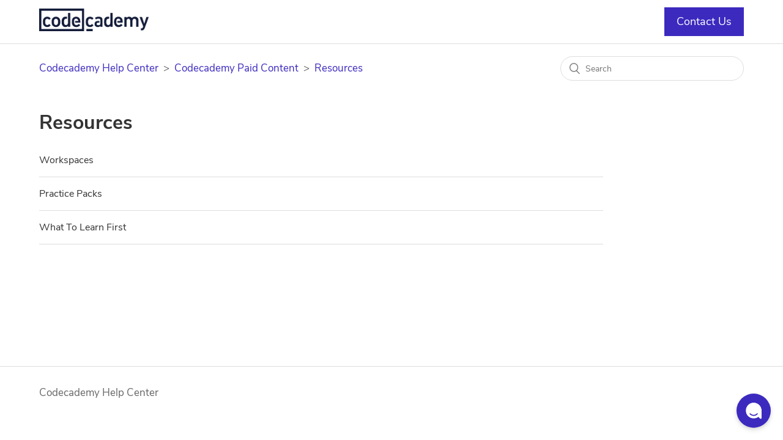

--- FILE ---
content_type: text/html; charset=utf-8
request_url: https://help.codecademy.com/hc/en-us/sections/360000126653-Resources
body_size: 3238
content:
<!DOCTYPE html>
<html dir="ltr" lang="en-US">
<head>
  <meta charset="utf-8" />
  <!-- v26823 -->


  <title>Resources &ndash; Codecademy Help Center</title>

  <meta name="csrf-param" content="authenticity_token">
<meta name="csrf-token" content="hc:meta:server:vx35Ug2h_CynL8pZ_Icp4FYNQpJlTjs7wMTEGonsuS50hvyZFwJTuzMR5kRAkJ734xWnD4OZXI9OQ6RNlh7GbA">

  <link rel="canonical" href="https://help.codecademy.com/hc/en-us/sections/360000126653-Resources">
<link rel="alternate" hreflang="en-us" href="https://help.codecademy.com/hc/en-us/sections/360000126653-Resources">
<link rel="alternate" hreflang="x-default" href="https://help.codecademy.com/hc/en-us/sections/360000126653-Resources">

  <link rel="stylesheet" href="//static.zdassets.com/hc/assets/application-f34d73e002337ab267a13449ad9d7955.css" media="all" id="stylesheet" />
    <!-- Entypo pictograms by Daniel Bruce — www.entypo.com -->
    <link rel="stylesheet" href="//static.zdassets.com/hc/assets/theming_v1_support-e05586b61178dcde2a13a3d323525a18.css" media="all" />
  <link rel="stylesheet" type="text/css" href="/hc/theming_assets/1030455/1242687/style.css?digest=26359619468187">

  <link rel="icon" type="image/x-icon" href="/hc/theming_assets/01HZPPSZ8NY59J33N7D16JBFS2">

    <script src="//static.zdassets.com/hc/assets/jquery-ed472032c65bb4295993684c673d706a.js"></script>
    

  <meta content="width=device-width, initial-scale=1.0" name="viewport" />

  <script type="text/javascript" src="/hc/theming_assets/1030455/1242687/script.js?digest=26359619468187"></script>
</head>
<body class="">
  
  
  

  <header class="header">
  <div class="logo">
    <a title="Home" href="/hc/en-us">
      <img src="/hc/theming_assets/01HZPPSZ41NG1VVADC0GAN4A40" alt="Codecademy Help Center Help Center home page" />
    </a>
  </div>
  
 <div class="notifications-container" style="display:none">
    <div class="notification-bar--icon-container">
      <span class="notification-bar--icon"></span>
    </div>Codecademy will be closed on Monday, February 21st in observance of Presidents Day. We will reopen on Tuesday, February 22nd.
  </div>
  
  <div class="nav-wrapper">
    <span
      aria-controls="user-nav"
      aria-expanded="false"
      aria-label="Toggle navigation menu"
      class="icon-menu"
      role="button"
      tabindex="0"
    ></span>
    <nav class="user-nav" id="user-nav">
      <a onclick="openZVA()">Contact Us</a> 
    </nav>
  </div>

</header>
<script>
function openZVA(){
            window.zoomCampaignSdk.open();
            return false;}
</script>

  <main role="main">
    <div class="container-divider"></div>
<div class="container">
  <nav class="sub-nav">
    <ol class="breadcrumbs">
  
    <li title="Codecademy Help Center">
      
        <a href="/hc/en-us">Codecademy Help Center</a>
      
    </li>
  
    <li title="Codecademy Paid Content">
      
        <a href="/hc/en-us/categories/202886607-Codecademy-Paid-Content">Codecademy Paid Content</a>
      
    </li>
  
    <li title="Resources">
      
        <a href="/hc/en-us/sections/360000126653-Resources">Resources</a>
      
    </li>
  
</ol>

    <form role="search" class="search" data-search="" action="/hc/en-us/search" accept-charset="UTF-8" method="get"><input type="hidden" name="utf8" value="&#x2713;" autocomplete="off" /><input type="search" name="query" id="query" placeholder="Search" aria-label="Search" /></form>
  </nav>

  <div class="section-container">
    <section class="section-content">
      <header class="page-header">
        <h1>
          Resources
          
        </h1>
        
        
      </header>


      
        <ul class="article-list">
          
            <li class="article-list-item ">
              
              <a href="/hc/en-us/articles/4402350705947-Workspaces" class="article-list-link">Workspaces</a>
            </li>
          
            <li class="article-list-item ">
              
              <a href="/hc/en-us/articles/360033903793-Practice-Packs" class="article-list-link">Practice Packs</a>
            </li>
          
            <li class="article-list-item ">
              
              <a href="/hc/en-us/articles/220453268-What-To-Learn-First" class="article-list-link">What To Learn First</a>
            </li>
          
        </ul>
      

      
    </section>
  </div>
</div>

  </main>

  <footer class="footer">
  <div class="footer-inner">
    <a title="Home" href="/hc/en-us">Codecademy Help Center</a>

    <div class="footer-language-selector">
      
    </div>
  </div>
</footer>
<script data-apikey="MWbdviGMRFmL1TAfHwvX0w" src="https://us01ccistatic.zoom.us/us01cci/web-sdk/chat-client.js"></script>


  <!-- / -->

  
  <script src="//static.zdassets.com/hc/assets/en-us.f90506476acd6ed8bfc8.js"></script>
  <script src="https://codecademy.zendesk.com/auth/v2/host/without_iframe.js" data-brand-id="1242687" data-return-to="https://help.codecademy.com/hc/en-us/sections/360000126653-Resources" data-theme="hc" data-locale="en-us" data-auth-origin="1242687,true,true"></script>

  <script type="text/javascript">
  /*

    Greetings sourcecode lurker!

    This is for internal Zendesk and legacy usage,
    we don't support or guarantee any of these values
    so please don't build stuff on top of them.

  */

  HelpCenter = {};
  HelpCenter.account = {"subdomain":"codecademy","environment":"production","name":"Codecademy"};
  HelpCenter.user = {"identifier":"da39a3ee5e6b4b0d3255bfef95601890afd80709","email":null,"name":"","role":"anonymous","avatar_url":"https://assets.zendesk.com/hc/assets/default_avatar.png","is_admin":false,"organizations":[],"groups":[]};
  HelpCenter.internal = {"asset_url":"//static.zdassets.com/hc/assets/","web_widget_asset_composer_url":"https://static.zdassets.com/ekr/snippet.js","current_session":{"locale":"en-us","csrf_token":"hc:hcobject:server:AL02nsj7YxjMexbCKn3FRqImSGRoDiKDWeiuib6Lys_LJjNV0ljMj1hFOt-WanJRFz6t-Y7ZRTfXb87eoXm1jQ","shared_csrf_token":null},"usage_tracking":{"event":"section_viewed","data":"BAh7CDoPc2VjdGlvbl9pZGwrCL3+rdFTADoLbG9jYWxlSSIKZW4tdXMGOgZFVDoKX21ldGF7DDoPYWNjb3VudF9pZGkDN7kPOhNoZWxwX2NlbnRlcl9pZGkE2OjvCzoNYnJhbmRfaWRpAz/2EjoMdXNlcl9pZDA6E3VzZXJfcm9sZV9uYW1lSSIOQU5PTllNT1VTBjsHVDsGSSIKZW4tdXMGOwdUOhphbm9ueW1vdXNfdHJhY2tpbmdfaWQw--bf0b2b1e57858c0eeaa144b71ac8aecd5b239321","url":"https://help.codecademy.com/hc/activity"},"current_record_id":null,"current_record_url":null,"current_record_title":null,"current_text_direction":"ltr","current_brand_id":1242687,"current_brand_name":"Codecademy","current_brand_url":"https://codecademy.zendesk.com","current_brand_active":true,"current_path":"/hc/en-us/sections/360000126653-Resources","show_autocomplete_breadcrumbs":true,"user_info_changing_enabled":false,"has_user_profiles_enabled":false,"has_end_user_attachments":true,"user_aliases_enabled":false,"has_anonymous_kb_voting":true,"has_multi_language_help_center":true,"show_at_mentions":false,"embeddables_config":{"embeddables_web_widget":false,"embeddables_help_center_auth_enabled":false,"embeddables_connect_ipms":false},"answer_bot_subdomain":"static","gather_plan_state":"cancelled","has_article_verification":true,"has_gather":false,"has_ckeditor":false,"has_community_enabled":false,"has_community_badges":false,"has_community_post_content_tagging":false,"has_gather_content_tags":false,"has_guide_content_tags":true,"has_user_segments":true,"has_answer_bot_web_form_enabled":false,"has_garden_modals":false,"theming_cookie_key":"hc-da39a3ee5e6b4b0d3255bfef95601890afd80709-2-preview","is_preview":false,"has_search_settings_in_plan":true,"theming_api_version":1,"theming_settings":{"brand_color":"rgba(20, 28, 58, 1)","brand_text_color":"rgba(255, 255, 255, 1)","text_color":"#333333","link_color":"rgba(60, 42, 191, 1)","background_color":"#FFFFFF","heading_font":"-apple-system, BlinkMacSystemFont, 'Segoe UI', Helvetica, Arial, sans-serif","text_font":"-apple-system, BlinkMacSystemFont, 'Segoe UI', Helvetica, Arial, sans-serif","logo":"/hc/theming_assets/01HZPPSZ41NG1VVADC0GAN4A40","favicon":"/hc/theming_assets/01HZPPSZ8NY59J33N7D16JBFS2","homepage_background_image":"/hc/theming_assets/01HZPPSZD865RBRFGC5VYA3AE5","community_background_image":"/hc/theming_assets/01HZPPSZTZBTRJGFHNDS808HH6","community_image":"/hc/theming_assets/01HZPPT0A2TCZ5WP57FJZXY95C","instant_search":true,"scoped_kb_search":true,"scoped_community_search":true,"show_recent_activity":false,"show_articles_in_section":true,"show_article_author":false,"show_article_comments":false,"show_follow_article":false,"show_recently_viewed_articles":true,"show_related_articles":true,"show_article_sharing":false,"show_follow_section":false,"show_follow_post":false,"show_post_sharing":false,"show_follow_topic":false},"has_pci_credit_card_custom_field":true,"help_center_restricted":false,"is_assuming_someone_else":false,"flash_messages":[],"user_photo_editing_enabled":true,"user_preferred_locale":"en-us","base_locale":"en-us","login_url":"/hc/en-us/signin?return_to=https%3A%2F%2Fhelp.codecademy.com%2Fhc%2Fen-us%2Fsections%2F360000126653-Resources","has_alternate_templates":true,"has_custom_statuses_enabled":false,"has_hc_generative_answers_setting_enabled":true,"has_generative_search_with_zgpt_enabled":false,"has_suggested_initial_questions_enabled":false,"has_guide_service_catalog":false,"has_service_catalog_search_poc":false,"has_service_catalog_itam":false,"has_csat_reverse_2_scale_in_mobile":false,"has_knowledge_navigation":false,"has_unified_navigation":false,"has_csat_bet365_branding":false,"version":"v26823","dev_mode":false};
</script>

  
  <script src="//static.zdassets.com/hc/assets/moment-3b62525bdab669b7b17d1a9d8b5d46b4.js"></script>
  <script src="//static.zdassets.com/hc/assets/hc_enduser-2a5c7d395cc5df83aeb04ab184a4dcef.js"></script>
  
  
</body>
</html>

--- FILE ---
content_type: text/css
request_url: https://static.zdassets.com/hc/assets/theming_v1_support-e05586b61178dcde2a13a3d323525a18.css
body_size: 2068
content:
/*! normalize.css v3.0.3 | MIT License | github.com/necolas/normalize.css */html{font-family:sans-serif;-ms-text-size-adjust:100%;-webkit-text-size-adjust:100%}body{margin:0}article,aside,details,figcaption,figure,footer,header,hgroup,main,menu,nav,section,summary{display:block}audio,canvas,progress,video{display:inline-block;vertical-align:baseline}audio:not([controls]){display:none;height:0}[hidden],template{display:none}a{background-color:transparent}a:active,a:hover{outline:0}abbr[title]{border-bottom:1px dotted}b,strong{font-weight:bold}dfn{font-style:italic}h1{font-size:2em;margin:.67em 0}mark{background:#ff0;color:#000}small{font-size:80%}sub,sup{font-size:75%;line-height:0;position:relative;vertical-align:baseline}sup{top:-0.5em}sub{bottom:-0.25em}img{border:0}svg:not(:root){overflow:hidden}figure{margin:1em 40px}hr{box-sizing:content-box;height:0}pre{overflow:auto}code,kbd,pre,samp{font-family:monospace,monospace;font-size:1em}button,input,optgroup,select,textarea{color:inherit;font:inherit;margin:0}button{overflow:visible}button,select{text-transform:none}button,html input[type=button],input[type=reset],input[type=submit]{-webkit-appearance:button;cursor:pointer}button[disabled],html input[disabled]{cursor:default}button::-moz-focus-inner,input::-moz-focus-inner{border:0;padding:0}input{line-height:normal}input[type=checkbox],input[type=radio]{box-sizing:border-box;padding:0}input[type=number]::-webkit-inner-spin-button,input[type=number]::-webkit-outer-spin-button{height:auto}input[type=search]{-webkit-appearance:textfield;box-sizing:content-box}input[type=search]::-webkit-search-cancel-button,input[type=search]::-webkit-search-decoration{-webkit-appearance:none}fieldset{border:1px solid silver;margin:0 2px;padding:.35em .625em .75em}legend{border:0;padding:0}textarea{overflow:auto}optgroup{font-weight:bold}table{border-collapse:collapse;border-spacing:0}td,th{padding:0}@font-face{font-family:"entypo";src:url(entypo-972e8f88afd64f682629c4809e30cbb3..eot);src:url(entypo-972e8f88afd64f682629c4809e30cbb3..eot?#iefix) format("embedded-opentype"),url(entypo-cd0cc640c9711149dc484d7c26584704..woff) format("woff"),url(entypo-719392a4d7e45cc2f828da84d2c43747..ttf) format("truetype"),url(entypo-7d43a0426efc4765aa933c6fc586ee58..svg#entypo) format("svg");font-weight:normal;font-style:normal}@media screen and (-webkit-min-device-pixel-ratio: 0){@font-face{font-family:"entypo";src:url(entypo-7d43a0426efc4765aa933c6fc586ee58..svg#entypo) format("svg")}}@font-face{font-family:"copenhagen-icons";src:url(copenhagen-icons-268fb7c014de8a06d7d40310b5000daa..woff) format("woff");font-weight:normal;font-style:normal}.notification{border:1px solid;display:table;font-family:sans-serif;font-size:12px;padding:13px 15px;transition:height .2s;width:100%;color:#555}.notification a{color:#158ec2}.notification-inner{margin:0 auto;padding:0 20px;max-width:980px}.notification-icon,.notification-text,.notification-dismiss{display:table-cell;vertical-align:middle}.notification-text{padding:0 15px;width:100%}.notification+.notification{margin-bottom:-1px;position:relative;top:-1px}.notification-error{background:#ffeded;border-color:#f7cbcb}.notification-error .notification-icon::before{background-image:url("data:image/svg+xml,%3Csvg xmlns=%27http://www.w3.org/2000/svg%27 width=%2712%27 height=%2712%27 focusable=%27false%27 viewBox=%270 0 12 12%27%3E%3Cg fill=%27none%27 stroke=%27%23555555%27%3E%3Ccircle cx=%275.5%27 cy=%276.5%27 r=%275%27/%3E%3Cpath stroke-linecap=%27round%27 d=%27M5.5 3.5v3%27/%3E%3C/g%3E%3Ccircle cx=%275.5%27 cy=%279%27 r=%271%27 fill=%27%23555555%27/%3E%3C/svg%3E")}.notification-notice{background:#dbf3ff;border-color:#b5e0f5}.notification-notice .notification-icon::before{background-image:url("data:image/svg+xml,%3Csvg xmlns=%27http://www.w3.org/2000/svg%27 width=%2712%27 height=%2712%27 focusable=%27false%27 viewBox=%270 0 12 12%27%3E%3Cg fill=%27none%27 stroke=%27%23555555%27%3E%3Cpath stroke-linecap=%27round%27 stroke-linejoin=%27round%27 d=%27M3.5 6l2 2L9 4.5%27/%3E%3Ccircle cx=%276%27 cy=%276%27 r=%275.5%27/%3E%3C/g%3E%3C/svg%3E")}.notification-alert,.notification-lock{color:#ad5e18;background:#fff8ed;border-color:#fcdba9}.notification-alert .notification-icon::before{background-image:url("data:image/svg+xml,%3Csvg xmlns=%27http://www.w3.org/2000/svg%27 width=%2712%27 height=%2712%27 focusable=%27false%27 viewBox=%270 0 12 12%27%3E%3Cpath fill=%27none%27 stroke=%27%23ad5e18%27 stroke-linecap=%27round%27 d=%27M5.06 1.27l-4.5 8.5c-.18.33.06.73.44.73h9c.38 0 .62-.4.44-.73l-4.5-8.5a.494.494 0 00-.88 0zM5.5 4v2%27/%3E%3Ccircle cx=%275.5%27 cy=%278%27 r=%27.8%27 fill=%27%23ad5e18%27/%3E%3C/svg%3E")}.notification-lock .notification-icon::before{background-image:url("data:image/svg+xml,%3Csvg xmlns=%27http://www.w3.org/2000/svg%27 width=%2712%27 height=%2712%27 focusable=%27false%27 viewBox=%270 0 12 12%27%3E%3Cpath fill=%27none%27 stroke=%27%23ad5e18%27 d=%27M3.5 5.5V3a2.5 2.5 0 015 0v2.5%27/%3E%3Crect width=%2710%27 height=%277%27 x=%271%27 y=%275%27 fill=%27%23ad5e18%27 rx=%271%27 ry=%271%27/%3E%3C/svg%3E")}.notification-icon::before{background-size:cover;content:"";display:inline-block;height:14px;width:14px;vertical-align:middle}.notification-dismiss,a.notification-dismiss{color:#555;cursor:pointer;opacity:.6;transition:opacity 100ms ease;text-decoration:none !important}.notification-dismiss:hover{opacity:1}.notification-inline{border-radius:4px;line-height:14px;margin-top:5px;padding:5px;position:relative;text-align:left;vertical-align:middle}[dir=rtl] .notification-inline{text-align:right}.notification-inline[aria-hidden=true]{display:none}.notification-inline.notification-error::before{border-radius:50%;border:1px solid #e35b66;color:#e35b66;content:"!";display:inline-block;font-family:sans-serif;font-size:8px;font-weight:normal;height:12px;line-height:12px;margin:-2px 5px 0 0;text-align:center;vertical-align:middle;width:12px}[dir=rtl] .notification-inline.notification-error::before{margin:0 0 0 5px}.notification-inline.notification-error{background-color:#fff0f1;border:1px solid #e35b66;color:#cc3340}.notification-inline.notification-large{padding:13px 15px;margin-bottom:25px}.notification-left-aligned{text-align:left;padding-left:0}html[dir=rtl] .notification-left-aligned{text-align:right;padding-left:auto;padding-right:0}.dropdown{position:relative;display:inline-block}.dropdown-toggle{display:inline-block;vertical-align:middle}.dropdown-toggle:hover{text-decoration:none}.dropdown-toggle>*{display:inline-block}.dropdown-menu{background:#fff;border:1px solid #d8d8d8;border-radius:3px;box-shadow:0 1px 5px rgba(0,0,0,.1);display:none;font-size:14px;font-style:normal;font-weight:normal;left:0;margin-top:1px;min-width:170px;padding:10px 0;position:absolute;text-align:left;z-index:1000}[dir=rtl] .dropdown-menu{text-align:right}.dropdown-menu[aria-expanded=true]{display:block}.dropdown-menu [role=separator]{border-bottom:1px solid #d8d8d8;color:#969696;display:block;font-weight:normal;font-size:11px;padding:5px 0;margin:5px 20px 10px 20px}[dir="ltr"] .dropdown-menu [role=menuitem]{text-align:left}[dir="rtl"] .dropdown-menu [role=menuitem]{text-align:right}.dropdown-menu [role=menuitem]{color:#333;cursor:pointer;display:block;padding:7px 40px 7px 20px;white-space:nowrap;background-color:transparent;border:0;-webkit-appearance:none;line-height:inherit;width:100%}[dir=rtl] .dropdown-menu [role=menuitem]{padding:7px 20px 7px 40px}.dropdown-menu [role=menuitem]:hover,.dropdown-menu [role=menuitem]:focus{background:#f3f3f3;text-decoration:none;color:#333}.dropdown-menu [role=menuitem][aria-selected=true]{background:#f3f3f3;cursor:default}.dropdown-menu [role=menuitem][aria-selected=true]::after{content:"✓";margin-left:10px;font-family:"entypo"}[dir=rtl] .dropdown-menu [role=menuitem][aria-selected=true]::after{margin-left:0;margin-right:10px;float:left}.dropdown-menu [role=menuitem][hidden],.dropdown-menu [role=menuitem][aria-hidden=true]{display:none !important}.dropdown-menu-caret{margin-top:10px}.dropdown-menu-caret::before,.dropdown-menu-caret::after{content:"";display:inline-block;position:absolute}.dropdown-menu-caret::before{top:-7px;left:9px;border-right:7px solid transparent;border-bottom:7px solid #d8d8d8;border-left:7px solid transparent}.dropdown-menu-caret::after{top:-6px;left:10px;border-right:6px solid transparent;border-bottom:6px solid #fff;border-left:6px solid transparent}.dropdown-menu-end{left:auto;right:0}.dropdown-menu-end.dropdown-menu-caret::before{left:auto;right:9px}.dropdown-menu-end.dropdown-menu-caret::after{left:auto;right:10px}.dropdown-menu-top{bottom:100%;margin-bottom:1px}[dir=rtl] .dropdown-menu{left:auto;right:0;text-align:right}[dir=rtl] .dropdown-menu-end{left:0;right:auto}[dir=rtl] .dropdown-menu-end.dropdown-menu-caret::before{left:9px;right:auto}[dir=rtl] .dropdown-menu-end.dropdown-menu-caret::after{left:10px;right:auto}[dir=rtl] .dropdown-menu-caret::before{left:auto;right:9px}[dir=rtl] .dropdown-menu-caret::after{left:auto;right:10px}.dropdown-toggle-icon{vertical-align:middle}.dropdown-toggle{cursor:pointer}.dropdown-toggle::after{color:#888;content:"  ";display:inline-block;font-family:"entypo";vertical-align:middle}.upload-link::before{color:#888;content:"📎";font-family:"entypo";margin-right:5px}.upload-remove::before{content:"×";font-family:"entypo"}
